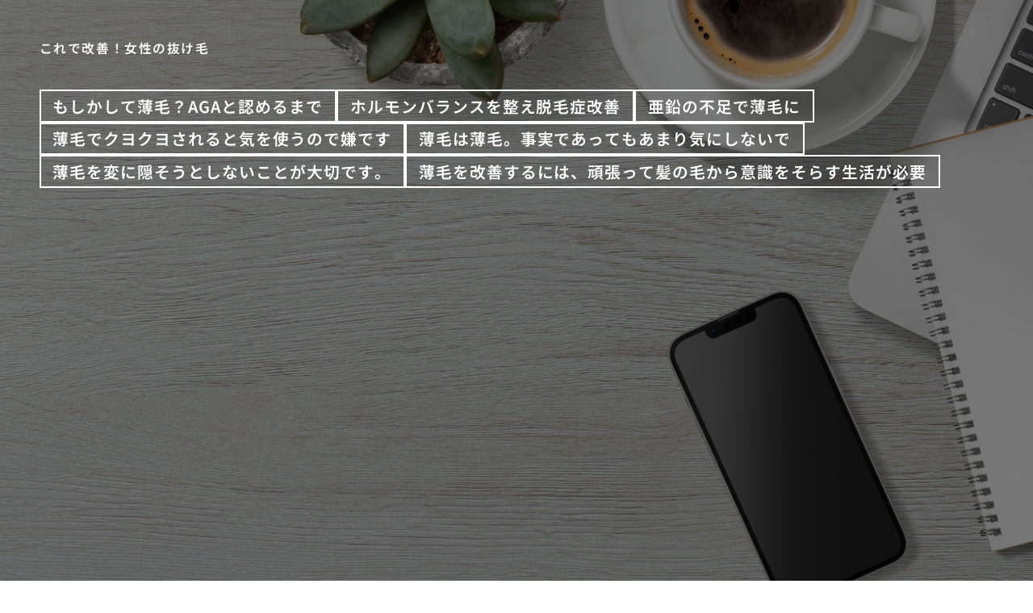

--- FILE ---
content_type: text/html; charset=UTF-8
request_url: http://ikumou.yokohama/k-usuge-3/
body_size: 13280
content:
<!doctype html>
<html lang="ja">
<head>
  <meta charset="utf-8">
  <meta name="viewport" content="width=device-width, initial-scale=1, viewport-fit=cover">
  <meta name="format-detection" content="telephone=no">
  <title>薄毛は薄毛。事実であってもあまり気にしないで | これで改善！女性の抜け毛</title>
      <meta name="description" content="宇都宮の薄毛の方とお見合いをしました。最初は、目が薄毛の部分にばかりいってしまい、気になってしまったのは事実です。 自分の兄弟は髪の毛フサフサで、親戚中にも薄毛の人があまりいなかったので、どうしても気になって仕方がありま...">
  <meta name='robots' content='max-image-preview:large' />
<link rel="alternate" title="oEmbed (JSON)" type="application/json+oembed" href="https://ikumou.yokohama/wp-json/oembed/1.0/embed?url=https%3A%2F%2Fikumou.yokohama%2Fk-usuge-3%2F" />
<link rel="alternate" title="oEmbed (XML)" type="text/xml+oembed" href="https://ikumou.yokohama/wp-json/oembed/1.0/embed?url=https%3A%2F%2Fikumou.yokohama%2Fk-usuge-3%2F&#038;format=xml" />
<style id='wp-img-auto-sizes-contain-inline-css' type='text/css'>
img:is([sizes=auto i],[sizes^="auto," i]){contain-intrinsic-size:3000px 1500px}
/*# sourceURL=wp-img-auto-sizes-contain-inline-css */
</style>
<style id='classic-theme-styles-inline-css' type='text/css'>
/*! This file is auto-generated */
.wp-block-button__link{color:#fff;background-color:#32373c;border-radius:9999px;box-shadow:none;text-decoration:none;padding:calc(.667em + 2px) calc(1.333em + 2px);font-size:1.125em}.wp-block-file__button{background:#32373c;color:#fff;text-decoration:none}
/*# sourceURL=/wp-includes/css/classic-themes.min.css */
</style>
<link rel='stylesheet' id='style-css' href='http://ikumou.yokohama/wp-content/themes/various-satellites/style.css?ver=1.0.5' type='text/css' media='all' />
<link rel='stylesheet' id='custom-css' href='http://ikumou.yokohama/wp-content/themes/various-satellites/skin/d/style.css?ver=1.0.5' type='text/css' media='all' />
<script type="text/javascript" src="http://ikumou.yokohama/wp-includes/js/jquery/jquery.min.js?ver=3.7.1" id="jquery-core-js"></script>
<script type="text/javascript" src="http://ikumou.yokohama/wp-includes/js/jquery/jquery-migrate.min.js?ver=3.4.1" id="jquery-migrate-js"></script>
<link rel="https://api.w.org/" href="https://ikumou.yokohama/wp-json/" /><link rel="alternate" title="JSON" type="application/json" href="https://ikumou.yokohama/wp-json/wp/v2/pages/31" /><link rel="canonical" href="https://ikumou.yokohama/k-usuge-3/" />
<script type="application/ld+json">{
    "@context": "https:\/\/schema.org",
    "@type": "Article",
    "mainEntityOfPage": {
        "@type": "WebPage",
        "@id": "https:\/\/ikumou.yokohama\/k-usuge-3\/"
    },
    "headline": "薄毛は薄毛。事実であってもあまり気にしないで | これで改善！女性の抜け毛",
    "description": "宇都宮の薄毛の方とお見合いをしました。最初は、目が薄毛の部分にばかりいってしまい、気になってしまったのは事実です。 自分の兄弟は髪の毛フサフサで、親戚中にも薄毛の人があまりいなかったので、どうしても気になって仕方がありま...",
    "datePublished": "2017-07-11T12:56:11+09:00",
    "dateModified": "2017-07-11T12:56:11+09:00",
    "image": "",
    "publisher": {
        "@type": "Organization",
        "name": "これで改善！女性の抜け毛",
        "url": "https:\/\/ikumou.yokohama"
    },
    "author": {
        "@type": "Person",
        "name": "yoshi"
    }
}</script><style id='global-styles-inline-css' type='text/css'>
:root{--wp--preset--aspect-ratio--square: 1;--wp--preset--aspect-ratio--4-3: 4/3;--wp--preset--aspect-ratio--3-4: 3/4;--wp--preset--aspect-ratio--3-2: 3/2;--wp--preset--aspect-ratio--2-3: 2/3;--wp--preset--aspect-ratio--16-9: 16/9;--wp--preset--aspect-ratio--9-16: 9/16;--wp--preset--color--black: #000000;--wp--preset--color--cyan-bluish-gray: #abb8c3;--wp--preset--color--white: #ffffff;--wp--preset--color--pale-pink: #f78da7;--wp--preset--color--vivid-red: #cf2e2e;--wp--preset--color--luminous-vivid-orange: #ff6900;--wp--preset--color--luminous-vivid-amber: #fcb900;--wp--preset--color--light-green-cyan: #7bdcb5;--wp--preset--color--vivid-green-cyan: #00d084;--wp--preset--color--pale-cyan-blue: #8ed1fc;--wp--preset--color--vivid-cyan-blue: #0693e3;--wp--preset--color--vivid-purple: #9b51e0;--wp--preset--gradient--vivid-cyan-blue-to-vivid-purple: linear-gradient(135deg,rgb(6,147,227) 0%,rgb(155,81,224) 100%);--wp--preset--gradient--light-green-cyan-to-vivid-green-cyan: linear-gradient(135deg,rgb(122,220,180) 0%,rgb(0,208,130) 100%);--wp--preset--gradient--luminous-vivid-amber-to-luminous-vivid-orange: linear-gradient(135deg,rgb(252,185,0) 0%,rgb(255,105,0) 100%);--wp--preset--gradient--luminous-vivid-orange-to-vivid-red: linear-gradient(135deg,rgb(255,105,0) 0%,rgb(207,46,46) 100%);--wp--preset--gradient--very-light-gray-to-cyan-bluish-gray: linear-gradient(135deg,rgb(238,238,238) 0%,rgb(169,184,195) 100%);--wp--preset--gradient--cool-to-warm-spectrum: linear-gradient(135deg,rgb(74,234,220) 0%,rgb(151,120,209) 20%,rgb(207,42,186) 40%,rgb(238,44,130) 60%,rgb(251,105,98) 80%,rgb(254,248,76) 100%);--wp--preset--gradient--blush-light-purple: linear-gradient(135deg,rgb(255,206,236) 0%,rgb(152,150,240) 100%);--wp--preset--gradient--blush-bordeaux: linear-gradient(135deg,rgb(254,205,165) 0%,rgb(254,45,45) 50%,rgb(107,0,62) 100%);--wp--preset--gradient--luminous-dusk: linear-gradient(135deg,rgb(255,203,112) 0%,rgb(199,81,192) 50%,rgb(65,88,208) 100%);--wp--preset--gradient--pale-ocean: linear-gradient(135deg,rgb(255,245,203) 0%,rgb(182,227,212) 50%,rgb(51,167,181) 100%);--wp--preset--gradient--electric-grass: linear-gradient(135deg,rgb(202,248,128) 0%,rgb(113,206,126) 100%);--wp--preset--gradient--midnight: linear-gradient(135deg,rgb(2,3,129) 0%,rgb(40,116,252) 100%);--wp--preset--font-size--small: 13px;--wp--preset--font-size--medium: 20px;--wp--preset--font-size--large: 36px;--wp--preset--font-size--x-large: 42px;--wp--preset--spacing--20: 0.44rem;--wp--preset--spacing--30: 0.67rem;--wp--preset--spacing--40: 1rem;--wp--preset--spacing--50: 1.5rem;--wp--preset--spacing--60: 2.25rem;--wp--preset--spacing--70: 3.38rem;--wp--preset--spacing--80: 5.06rem;--wp--preset--shadow--natural: 6px 6px 9px rgba(0, 0, 0, 0.2);--wp--preset--shadow--deep: 12px 12px 50px rgba(0, 0, 0, 0.4);--wp--preset--shadow--sharp: 6px 6px 0px rgba(0, 0, 0, 0.2);--wp--preset--shadow--outlined: 6px 6px 0px -3px rgb(255, 255, 255), 6px 6px rgb(0, 0, 0);--wp--preset--shadow--crisp: 6px 6px 0px rgb(0, 0, 0);}:where(.is-layout-flex){gap: 0.5em;}:where(.is-layout-grid){gap: 0.5em;}body .is-layout-flex{display: flex;}.is-layout-flex{flex-wrap: wrap;align-items: center;}.is-layout-flex > :is(*, div){margin: 0;}body .is-layout-grid{display: grid;}.is-layout-grid > :is(*, div){margin: 0;}:where(.wp-block-columns.is-layout-flex){gap: 2em;}:where(.wp-block-columns.is-layout-grid){gap: 2em;}:where(.wp-block-post-template.is-layout-flex){gap: 1.25em;}:where(.wp-block-post-template.is-layout-grid){gap: 1.25em;}.has-black-color{color: var(--wp--preset--color--black) !important;}.has-cyan-bluish-gray-color{color: var(--wp--preset--color--cyan-bluish-gray) !important;}.has-white-color{color: var(--wp--preset--color--white) !important;}.has-pale-pink-color{color: var(--wp--preset--color--pale-pink) !important;}.has-vivid-red-color{color: var(--wp--preset--color--vivid-red) !important;}.has-luminous-vivid-orange-color{color: var(--wp--preset--color--luminous-vivid-orange) !important;}.has-luminous-vivid-amber-color{color: var(--wp--preset--color--luminous-vivid-amber) !important;}.has-light-green-cyan-color{color: var(--wp--preset--color--light-green-cyan) !important;}.has-vivid-green-cyan-color{color: var(--wp--preset--color--vivid-green-cyan) !important;}.has-pale-cyan-blue-color{color: var(--wp--preset--color--pale-cyan-blue) !important;}.has-vivid-cyan-blue-color{color: var(--wp--preset--color--vivid-cyan-blue) !important;}.has-vivid-purple-color{color: var(--wp--preset--color--vivid-purple) !important;}.has-black-background-color{background-color: var(--wp--preset--color--black) !important;}.has-cyan-bluish-gray-background-color{background-color: var(--wp--preset--color--cyan-bluish-gray) !important;}.has-white-background-color{background-color: var(--wp--preset--color--white) !important;}.has-pale-pink-background-color{background-color: var(--wp--preset--color--pale-pink) !important;}.has-vivid-red-background-color{background-color: var(--wp--preset--color--vivid-red) !important;}.has-luminous-vivid-orange-background-color{background-color: var(--wp--preset--color--luminous-vivid-orange) !important;}.has-luminous-vivid-amber-background-color{background-color: var(--wp--preset--color--luminous-vivid-amber) !important;}.has-light-green-cyan-background-color{background-color: var(--wp--preset--color--light-green-cyan) !important;}.has-vivid-green-cyan-background-color{background-color: var(--wp--preset--color--vivid-green-cyan) !important;}.has-pale-cyan-blue-background-color{background-color: var(--wp--preset--color--pale-cyan-blue) !important;}.has-vivid-cyan-blue-background-color{background-color: var(--wp--preset--color--vivid-cyan-blue) !important;}.has-vivid-purple-background-color{background-color: var(--wp--preset--color--vivid-purple) !important;}.has-black-border-color{border-color: var(--wp--preset--color--black) !important;}.has-cyan-bluish-gray-border-color{border-color: var(--wp--preset--color--cyan-bluish-gray) !important;}.has-white-border-color{border-color: var(--wp--preset--color--white) !important;}.has-pale-pink-border-color{border-color: var(--wp--preset--color--pale-pink) !important;}.has-vivid-red-border-color{border-color: var(--wp--preset--color--vivid-red) !important;}.has-luminous-vivid-orange-border-color{border-color: var(--wp--preset--color--luminous-vivid-orange) !important;}.has-luminous-vivid-amber-border-color{border-color: var(--wp--preset--color--luminous-vivid-amber) !important;}.has-light-green-cyan-border-color{border-color: var(--wp--preset--color--light-green-cyan) !important;}.has-vivid-green-cyan-border-color{border-color: var(--wp--preset--color--vivid-green-cyan) !important;}.has-pale-cyan-blue-border-color{border-color: var(--wp--preset--color--pale-cyan-blue) !important;}.has-vivid-cyan-blue-border-color{border-color: var(--wp--preset--color--vivid-cyan-blue) !important;}.has-vivid-purple-border-color{border-color: var(--wp--preset--color--vivid-purple) !important;}.has-vivid-cyan-blue-to-vivid-purple-gradient-background{background: var(--wp--preset--gradient--vivid-cyan-blue-to-vivid-purple) !important;}.has-light-green-cyan-to-vivid-green-cyan-gradient-background{background: var(--wp--preset--gradient--light-green-cyan-to-vivid-green-cyan) !important;}.has-luminous-vivid-amber-to-luminous-vivid-orange-gradient-background{background: var(--wp--preset--gradient--luminous-vivid-amber-to-luminous-vivid-orange) !important;}.has-luminous-vivid-orange-to-vivid-red-gradient-background{background: var(--wp--preset--gradient--luminous-vivid-orange-to-vivid-red) !important;}.has-very-light-gray-to-cyan-bluish-gray-gradient-background{background: var(--wp--preset--gradient--very-light-gray-to-cyan-bluish-gray) !important;}.has-cool-to-warm-spectrum-gradient-background{background: var(--wp--preset--gradient--cool-to-warm-spectrum) !important;}.has-blush-light-purple-gradient-background{background: var(--wp--preset--gradient--blush-light-purple) !important;}.has-blush-bordeaux-gradient-background{background: var(--wp--preset--gradient--blush-bordeaux) !important;}.has-luminous-dusk-gradient-background{background: var(--wp--preset--gradient--luminous-dusk) !important;}.has-pale-ocean-gradient-background{background: var(--wp--preset--gradient--pale-ocean) !important;}.has-electric-grass-gradient-background{background: var(--wp--preset--gradient--electric-grass) !important;}.has-midnight-gradient-background{background: var(--wp--preset--gradient--midnight) !important;}.has-small-font-size{font-size: var(--wp--preset--font-size--small) !important;}.has-medium-font-size{font-size: var(--wp--preset--font-size--medium) !important;}.has-large-font-size{font-size: var(--wp--preset--font-size--large) !important;}.has-x-large-font-size{font-size: var(--wp--preset--font-size--x-large) !important;}
/*# sourceURL=global-styles-inline-css */
</style>
</head>
<body>
<div class="wrapper">
<div class="block1">
  <header class="header">
    <h1 class="header-h1">これで改善！女性の抜け毛</h1>      <button type="button" class="header-button" id="headerBtn"></button>
              <div class="header-menu" id="headerMenu">
          <button type="button" id="headerClose"></button>
          <nav class="menu-menu-1-container"><ul><li id="menu-item-52" class="menu-item menu-item-type-post_type menu-item-object-page menu-item-home menu-item-52"><a href="https://ikumou.yokohama/" title="						">もしかして薄毛？AGAと認めるまで</a></li>
<li id="menu-item-53" class="menu-item menu-item-type-post_type menu-item-object-page menu-item-53"><a href="https://ikumou.yokohama/k-horumon/" title="						">ホルモンバランスを整え脱毛症改善</a></li>
<li id="menu-item-54" class="menu-item menu-item-type-post_type menu-item-object-page menu-item-54"><a href="https://ikumou.yokohama/k-usuge-2/" title="						">亜鉛の不足で薄毛に</a></li>
<li id="menu-item-55" class="menu-item menu-item-type-post_type menu-item-object-page menu-item-55"><a href="https://ikumou.yokohama/k-kuyokuyo/" title="						">薄毛でクヨクヨされると気を使うので嫌です</a></li>
<li id="menu-item-56" class="menu-item menu-item-type-post_type menu-item-object-page current-menu-item page_item page-item-31 current_page_item menu-item-56"><a href="https://ikumou.yokohama/k-usuge-3/" aria-current="page" title="						">薄毛は薄毛。事実であってもあまり気にしないで</a></li>
<li id="menu-item-57" class="menu-item menu-item-type-post_type menu-item-object-page menu-item-57"><a href="https://ikumou.yokohama/k-usuge/" title="						">薄毛を変に隠そうとしないことが大切です。</a></li>
<li id="menu-item-58" class="menu-item menu-item-type-post_type menu-item-object-page menu-item-58"><a href="https://ikumou.yokohama/k-kaminoke/" title="						">薄毛を改善するには、頑張って髪の毛から意識をそらす生活が必要</a></li>
</ul></nav>        </div>
        </header>
  </div>

<div class="block2">
    <main class="main">
    <article class="post">
        <div class="post-meta">
        <time class="post-time">2017.07.11</time>
              </div>
    
    <div class="post-title">薄毛は薄毛。事実であってもあまり気にしないで</div>

    
    <div class="post-content">
      <p>				<a href="http://www.noa-aga.com/info.html" target="_blank" rel="noopener">宇都宮の薄毛の方と</a>お見合いをしました。最初は、目が薄毛の部分にばかりいってしまい、気になってしまったのは事実です。<br />
自分の兄弟は髪の毛フサフサで、親戚中にも薄毛の人があまりいなかったので、どうしても気になって仕方がありませんでした。<br />
ですが、比較的話が合ったので、薄毛のことはさておき、お会いすることは続けました。</p>
<p>薄毛は、変えることができない事実ですので、こちらは、気になるのも事実ですが、なるべくそこに集中しないで、会っている間は、会話や雰囲気を楽しみました。<br />
その方も薄毛は気にしているようでしたが、あまりそのようなそぶりも見せず、相性が合うか、会話やメールのやりとりを気を付けていたみたいです。<br />
私も次第に薄毛のことは気にならなくなっていったので、薄毛は慣れもあるかと思います。お笑いの芸人さんが薄毛のことを「売り」としていることもあるように、<br />
女性からすると薄毛も何度も見ているうちに、人にもよるかとは思いますが、慣れてきて親しみを感じます。なので、あまり薄毛を気にしない方がよいかと思いますし、逆に、笑わせるネタにしてもよいかもしれないです。</p>
<p>私も結局、そのお見合いの方と結婚をしましたが、今でも、薄毛の方がテレビに出ると、仲間意識があるみたいで、二人で見ながら笑っています。<br />
そして、あまり薄毛が気になる場合は、潔く、短く髪の毛を切ってしまったほうが、薄毛であることがわかりにくくなり良いかもしれないです。<br />
芸能人の方を好きになるのは、見た目もあるかもしれないですが、身近な人のことを女性はあまり薄毛で判断していないかもしれないと思います。		</p>
    </div>
  </article>  </main>

      <aside class="sidebar">
        <div class="recents">
    <h3 class="recents-title sidebar-title">投稿記事</h3>
    <div class="recents-item" id="recents">
              <a href="https://ikumou.yokohama/mzfag2/">
          <h4 class="recents-item-title">頭皮アートメイクにおける痛みと麻酔について</h4>
          <div class="recents-item-meta">
            <time>2026.01.20</time>
                          <small>抜け毛</small>
                      </div>
        </a>
              <a href="https://ikumou.yokohama/93vqu/">
          <h4 class="recents-item-title">頭皮アートメイクと他の薄毛対策との比較</h4>
          <div class="recents-item-meta">
            <time>2026.01.17</time>
                          <small>かつら</small>
                      </div>
        </a>
              <a href="https://ikumou.yokohama/qle40/">
          <h4 class="recents-item-title">頭頂部の薄毛はなぜ起きる？メカニズムを解説</h4>
          <div class="recents-item-meta">
            <time>2026.01.15</time>
                          <small>男性化粧品</small>
                      </div>
        </a>
              <a href="https://ikumou.yokohama/t69db/">
          <h4 class="recents-item-title">頭皮アートメイクのメリットとデメリット</h4>
          <div class="recents-item-meta">
            <time>2026.01.06</time>
                          <small>薄毛</small>
                      </div>
        </a>
              <a href="https://ikumou.yokohama/sn63b/">
          <h4 class="recents-item-title">頭頂部薄毛を改善するための生活習慣の見直し</h4>
          <div class="recents-item-meta">
            <time>2025.12.30</time>
                          <small>かつら</small>
                      </div>
        </a>
              <a href="https://ikumou.yokohama/24jrb/">
          <h4 class="recents-item-title">頭皮アートメイクの費用相場とクリニック選びのポイント</h4>
          <div class="recents-item-meta">
            <time>2025.12.20</time>
                          <small>男性化粧品</small>
                      </div>
        </a>
              <a href="https://ikumou.yokohama/i9w43/">
          <h4 class="recents-item-title">豆乳がもたらす髪の健やかさ</h4>
          <div class="recents-item-meta">
            <time>2025.12.20</time>
                          <small>AGA</small>
                      </div>
        </a>
              <a href="https://ikumou.yokohama/ca4oj/">
          <h4 class="recents-item-title">頭頂部薄毛のケアで知っておくべき頭皮マッサージとシャンプー術</h4>
          <div class="recents-item-meta">
            <time>2025.12.16</time>
                          <small>抜け毛</small>
                      </div>
        </a>
              <a href="https://ikumou.yokohama/gyq1p/">
          <h4 class="recents-item-title">頭頂部の薄毛は改善するのか</h4>
          <div class="recents-item-meta">
            <time>2025.11.30</time>
                          <small>円形脱毛症</small>
                      </div>
        </a>
              <a href="https://ikumou.yokohama/f26zp/">
          <h4 class="recents-item-title">頭皮アートメイクの失敗事例と回避策</h4>
          <div class="recents-item-meta">
            <time>2025.11.23</time>
                          <small>AGA</small>
                      </div>
        </a>
              <a href="https://ikumou.yokohama/q1use/">
          <h4 class="recents-item-title">頭皮アートメイクの施術後のケアと注意点</h4>
          <div class="recents-item-meta">
            <time>2025.11.19</time>
                          <small>AGA</small>
                      </div>
        </a>
              <a href="https://ikumou.yokohama/z0t7m/">
          <h4 class="recents-item-title">頭皮アートメイクの持続期間とリタッチの重要性</h4>
          <div class="recents-item-meta">
            <time>2025.11.14</time>
                          <small>円形脱毛症</small>
                      </div>
        </a>
              <a href="https://ikumou.yokohama/zre3r/">
          <h4 class="recents-item-title">AGAではないと診断された薄毛の事例</h4>
          <div class="recents-item-meta">
            <time>2025.10.28</time>
                          <small>薄毛</small>
                      </div>
        </a>
              <a href="https://ikumou.yokohama/yzfue4/">
          <h4 class="recents-item-title">AGAじゃなかった！薄毛が改善した私の体験談</h4>
          <div class="recents-item-meta">
            <time>2025.10.25</time>
                          <small>薄毛</small>
                      </div>
        </a>
              <a href="https://ikumou.yokohama/uv83v/">
          <h4 class="recents-item-title">オンラインAGA診療が変える薄毛治療の常識</h4>
          <div class="recents-item-meta">
            <time>2025.10.17</time>
                          <small>AGA</small>
                      </div>
        </a>
              <a href="https://ikumou.yokohama/ksnn8/">
          <h4 class="recents-item-title">薄毛と飲酒の知られざる関係性</h4>
          <div class="recents-item-meta">
            <time>2025.10.17</time>
                          <small>薄毛</small>
                      </div>
        </a>
              <a href="https://ikumou.yokohama/lgrm8/">
          <h4 class="recents-item-title">AGAと間違えやすい薄毛の種類</h4>
          <div class="recents-item-meta">
            <time>2025.10.16</time>
                          <small>薄毛</small>
                      </div>
        </a>
              <a href="https://ikumou.yokohama/d90gu/">
          <h4 class="recents-item-title">飲酒と薄毛の関連性メカニズム</h4>
          <div class="recents-item-meta">
            <time>2025.10.12</time>
                          <small>薄毛</small>
                      </div>
        </a>
              <a href="https://ikumou.yokohama/y8np4/">
          <h4 class="recents-item-title">薄毛の悩み、AGAと決めつけず専門家へ</h4>
          <div class="recents-item-meta">
            <time>2025.10.03</time>
                          <small>薄毛</small>
                      </div>
        </a>
              <a href="https://ikumou.yokohama/vhjiiy5/">
          <h4 class="recents-item-title">顎関節症どこへ行けばいい</h4>
          <div class="recents-item-meta">
            <time>2025.09.30</time>
                          <small>未分類</small>
                      </div>
        </a>
              <a href="https://ikumou.yokohama/zrp46/">
          <h4 class="recents-item-title">AGAだと思い込んでいた私の薄毛克服</h4>
          <div class="recents-item-meta">
            <time>2025.09.24</time>
                          <small>生活</small>
                      </div>
        </a>
              <a href="https://ikumou.yokohama/b80ca/">
          <h4 class="recents-item-title">AGA治療の保険適用、いつか来るのか？現状と課題</h4>
          <div class="recents-item-meta">
            <time>2025.09.19</time>
                          <small>AGA</small>
                      </div>
        </a>
              <a href="https://ikumou.yokohama/m9h7x/">
          <h4 class="recents-item-title">AGAではなかった時の心の変化</h4>
          <div class="recents-item-meta">
            <time>2025.08.25</time>
                          <small>生活</small>
                      </div>
        </a>
              <a href="https://ikumou.yokohama/t9jz7/">
          <h4 class="recents-item-title">私のAGA治療体験記</h4>
          <div class="recents-item-meta">
            <time>2025.08.24</time>
                          <small>生活</small>
                      </div>
        </a>
              <a href="https://ikumou.yokohama/h1tob/">
          <h4 class="recents-item-title">薄毛の原因を正しく見極める重要性</h4>
          <div class="recents-item-meta">
            <time>2025.08.15</time>
                          <small>薄毛</small>
                      </div>
        </a>
              <a href="https://ikumou.yokohama/04y76/">
          <h4 class="recents-item-title">AGA治療を成功に導く心構え</h4>
          <div class="recents-item-meta">
            <time>2025.07.30</time>
                          <small>AGA</small>
                      </div>
        </a>
              <a href="https://ikumou.yokohama/t-ccl/">
          <h4 class="recents-item-title">女性の薄毛は皮膚科へ！相談しやすい環境とは</h4>
          <div class="recents-item-meta">
            <time>2025.05.18</time>
                          <small>薄毛</small>
                      </div>
        </a>
              <a href="https://ikumou.yokohama/sfbev/">
          <h4 class="recents-item-title">薄毛対策の基本！今日から始めるべき生活習慣</h4>
          <div class="recents-item-meta">
            <time>2025.05.02</time>
                          <small>AGA</small>
                      </div>
        </a>
              <a href="https://ikumou.yokohama/ymrjj/">
          <h4 class="recents-item-title">女性も注意！後頭部はげの原因とケア方法</h4>
          <div class="recents-item-meta">
            <time>2025.04.20</time>
                          <small>かつら</small>
                      </div>
        </a>
              <a href="https://ikumou.yokohama/f-gms/">
          <h4 class="recents-item-title">抜け毛の毛根をチェック！健康状態がわかる見方</h4>
          <div class="recents-item-meta">
            <time>2025.04.19</time>
                          <small>AGA</small>
                      </div>
        </a>
              <a href="https://ikumou.yokohama/kqk-c/">
          <h4 class="recents-item-title">筋トレ後のヘアケア！汗と皮脂が薄毛を招く？</h4>
          <div class="recents-item-meta">
            <time>2025.02.20</time>
                          <small>AGA</small>
                      </div>
        </a>
              <a href="https://ikumou.yokohama/c-sps/">
          <h4 class="recents-item-title">AGA遺伝子検査の流れと費用！どこで受けられる？</h4>
          <div class="recents-item-meta">
            <time>2024.12.29</time>
                          <small>AGA</small>
                      </div>
        </a>
              <a href="https://ikumou.yokohama/c-sfp/">
          <h4 class="recents-item-title">女性の加齢と薄毛！ホルモンバランスの変化と対策</h4>
          <div class="recents-item-meta">
            <time>2024.12.26</time>
                          <small>かつら</small>
                      </div>
        </a>
              <a href="https://ikumou.yokohama/qw-cd/">
          <h4 class="recents-item-title">加齢に負けない頭皮ケア！薄毛予防のためのマッサージ法</h4>
          <div class="recents-item-meta">
            <time>2024.12.14</time>
                          <small>薄毛</small>
                      </div>
        </a>
              <a href="https://ikumou.yokohama/e-xdk/">
          <h4 class="recents-item-title">紫外線と薄毛対策！頭皮を守るためのUVケアの重要性</h4>
          <div class="recents-item-meta">
            <time>2024.11.03</time>
                          <small>抜け毛</small>
                      </div>
        </a>
              <a href="https://ikumou.yokohama/xzd-d/">
          <h4 class="recents-item-title">緑黄色野菜で頭皮ケア！髪の毛にいい食べ物の効果</h4>
          <div class="recents-item-meta">
            <time>2024.10.13</time>
                          <small>AGA</small>
                      </div>
        </a>
              <a href="https://ikumou.yokohama/rf-uc/">
          <h4 class="recents-item-title">頭皮環境を整える！薄毛対策のための正しいシャンプー法</h4>
          <div class="recents-item-meta">
            <time>2024.09.22</time>
                          <small>AGA</small>
                      </div>
        </a>
              <a href="https://ikumou.yokohama/kqiz/">
          <h4 class="recents-item-title">睡眠不足は抜け毛の大敵！質の高い睡眠で髪を守る</h4>
          <div class="recents-item-meta">
            <time>2024.09.02</time>
                          <small>抜け毛</small>
                      </div>
        </a>
              <a href="https://ikumou.yokohama/vuc-f/">
          <h4 class="recents-item-title">抜け毛チェックの頻度！どのくらいの間隔が適切か</h4>
          <div class="recents-item-meta">
            <time>2024.08.01</time>
                          <small>かつら</small>
                      </div>
        </a>
              <a href="https://ikumou.yokohama/tvbf/">
          <h4 class="recents-item-title">薄毛予防の第一歩！今日から始める生活習慣改善</h4>
          <div class="recents-item-meta">
            <time>2024.06.27</time>
                          <small>抜け毛</small>
                      </div>
        </a>
              <a href="https://ikumou.yokohama/wph-z/">
          <h4 class="recents-item-title">亜鉛と髪の毛！美髪を育む必須ミネラルの力</h4>
          <div class="recents-item-meta">
            <time>2024.05.23</time>
                          <small>AGA</small>
                      </div>
        </a>
              <a href="https://ikumou.yokohama/yyn-p/">
          <h4 class="recents-item-title">子供の髪の毛と亜鉛！成長期に必要な栄養素</h4>
          <div class="recents-item-meta">
            <time>2024.05.15</time>
                          <small>薄毛</small>
                      </div>
        </a>
              <a href="https://ikumou.yokohama/jp-yq/">
          <h4 class="recents-item-title">後頭部はげは治る？皮膚科での治療法と効果</h4>
          <div class="recents-item-meta">
            <time>2024.05.14</time>
                          <small>AGA</small>
                      </div>
        </a>
              <a href="https://ikumou.yokohama/kqk-g/">
          <h4 class="recents-item-title">運動習慣が抜け毛予防に！血行促進とストレス解消</h4>
          <div class="recents-item-meta">
            <time>2024.04.30</time>
                          <small>抜け毛</small>
                      </div>
        </a>
              <a href="https://ikumou.yokohama/prve/">
          <h4 class="recents-item-title">女性の薄毛予防！ホルモンバランスとライフスタイル</h4>
          <div class="recents-item-meta">
            <time>2024.04.20</time>
                          <small>抜け毛</small>
                      </div>
        </a>
              <a href="https://ikumou.yokohama/blw-z/">
          <h4 class="recents-item-title">抜け毛予防の鍵！バランスの取れた食事と栄養素</h4>
          <div class="recents-item-meta">
            <time>2024.03.17</time>
                          <small>抜け毛</small>
                      </div>
        </a>
              <a href="https://ikumou.yokohama/z-rkl/">
          <h4 class="recents-item-title">加齢による薄毛対策！食事で摂りたい栄養素と食品</h4>
          <div class="recents-item-meta">
            <time>2024.01.23</time>
                          <small>AGA</small>
                      </div>
        </a>
              <a href="https://ikumou.yokohama/iy-pj/">
          <h4 class="recents-item-title">私の毛髪ホルモン検査体験記！キット利用の一部始終</h4>
          <div class="recents-item-meta">
            <time>2024.01.16</time>
                          <small>AGA</small>
                      </div>
        </a>
              <a href="https://ikumou.yokohama/r-com/">
          <h4 class="recents-item-title">分け目の悩み解消へ！前向きになるための心のケア</h4>
          <div class="recents-item-meta">
            <time>2024.01.09</time>
                          <small>抜け毛</small>
                      </div>
        </a>
              <a href="https://ikumou.yokohama/ih-or/">
          <h4 class="recents-item-title">食事と運動で改善！肥満と薄毛に立ち向かう方法</h4>
          <div class="recents-item-meta">
            <time>2023.12.19</time>
                          <small>AGA</small>
                      </div>
        </a>
              <a href="https://ikumou.yokohama/gscq/">
          <h4 class="recents-item-title">運動で薄毛予防！血行促進とストレス解消のダブル効果</h4>
          <div class="recents-item-meta">
            <time>2023.11.04</time>
                          <small>AGA</small>
                      </div>
        </a>
              <a href="https://ikumou.yokohama/dazhz/">
          <h4 class="recents-item-title">ミノキシジルの効果を高める！併用したい薄毛対策</h4>
          <div class="recents-item-meta">
            <time>2023.10.31</time>
                          <small>円形脱毛症</small>
                      </div>
        </a>
              <a href="https://ikumou.yokohama/hxi-k/">
          <h4 class="recents-item-title">亜鉛不足が抜け毛を招く？髪に必要なミネラルの力</h4>
          <div class="recents-item-meta">
            <time>2023.10.29</time>
                          <small>AGA</small>
                      </div>
        </a>
              <a href="https://ikumou.yokohama/gb-xgn/">
          <h4 class="recents-item-title">ストレスは薄毛の大敵！心と髪の健康を守る予防法</h4>
          <div class="recents-item-meta">
            <time>2023.10.26</time>
                          <small>円形脱毛症</small>
                      </div>
        </a>
              <a href="https://ikumou.yokohama/yod-p/">
          <h4 class="recents-item-title">後頭部はげと円形脱毛症！見分け方と対処法の違い</h4>
          <div class="recents-item-meta">
            <time>2023.10.17</time>
                          <small>円形脱毛症</small>
                      </div>
        </a>
              <a href="https://ikumou.yokohama/vbgc/">
          <h4 class="recents-item-title">紫外線は髪の大敵！抜け毛予防のためのUV対策</h4>
          <div class="recents-item-meta">
            <time>2023.10.02</time>
                          <small>AGA</small>
                      </div>
        </a>
              <a href="https://ikumou.yokohama/wd-bk/">
          <h4 class="recents-item-title">女性の薄毛対策！ホルモンバランスとライフスタイルの重要性</h4>
          <div class="recents-item-meta">
            <time>2023.09.29</time>
                          <small>かつら</small>
                      </div>
        </a>
              <a href="https://ikumou.yokohama/ruyw/">
          <h4 class="recents-item-title">食事が鍵！薄毛対策に効果的な栄養素と食べ物</h4>
          <div class="recents-item-meta">
            <time>2023.09.18</time>
                          <small>AGA</small>
                      </div>
        </a>
              <a href="https://ikumou.yokohama/wrubv/">
          <h4 class="recents-item-title">抜け毛予防に役立つ栄養満点レシピ！簡単おすすめ料理</h4>
          <div class="recents-item-meta">
            <time>2023.07.18</time>
                          <small>AGA</small>
                      </div>
        </a>
              <a href="https://ikumou.yokohama/ezdpz/">
          <h4 class="recents-item-title">筋トレではげるは嘘？真実と噂を徹底解明！</h4>
          <div class="recents-item-meta">
            <time>2023.07.08</time>
                          <small>AGA</small>
                      </div>
        </a>
              <a href="https://ikumou.yokohama/b-xmb/">
          <h4 class="recents-item-title">筋トレとストレス！薄毛に繋がる意外な落とし穴</h4>
          <div class="recents-item-meta">
            <time>2023.07.08</time>
                          <small>かつら</small>
                      </div>
        </a>
              <a href="https://ikumou.yokohama/xnpdx/">
          <h4 class="recents-item-title">ヘナは薄毛に効果あり？噂の真相と正しい知識</h4>
          <div class="recents-item-meta">
            <time>2023.05.02</time>
                          <small>AGA</small>
                      </div>
        </a>
              <a href="https://ikumou.yokohama/macne/">
          <h4 class="recents-item-title">亜鉛の過剰摂取は逆効果？髪の毛への影響と注意点</h4>
          <div class="recents-item-meta">
            <time>2023.03.11</time>
                          <small>薄毛</small>
                      </div>
        </a>
              <a href="https://ikumou.yokohama/wk-wn/">
          <h4 class="recents-item-title">AGA遺伝子検査とは？薄毛リスクを事前に知る</h4>
          <div class="recents-item-meta">
            <time>2023.03.08</time>
                          <small>AGA</small>
                      </div>
        </a>
              <a href="https://ikumou.yokohama/rrprr/">
          <h4 class="recents-item-title">髪の毛と脂肪細胞！その意外な関係性を科学する</h4>
          <div class="recents-item-meta">
            <time>2023.01.02</time>
                          <small>AGA</small>
                      </div>
        </a>
              <a href="https://ikumou.yokohama/t-ofi/">
          <h4 class="recents-item-title">髪育注射の種類と特徴！自分に合う治療法の選び方</h4>
          <div class="recents-item-meta">
            <time>2022.12.11</time>
                          <small>円形脱毛症</small>
                      </div>
        </a>
              <a href="https://ikumou.yokohama/is-ti/">
          <h4 class="recents-item-title">亜鉛不足が髪の毛に与える影響！抜け毛や薄毛との関係</h4>
          <div class="recents-item-meta">
            <time>2022.11.20</time>
                          <small>円形脱毛症</small>
                      </div>
        </a>
              <a href="https://ikumou.yokohama/juo-n/">
          <h4 class="recents-item-title">まだ諦めない！加齢による薄毛と向き合う心のケア</h4>
          <div class="recents-item-meta">
            <time>2022.11.04</time>
                          <small>薄毛</small>
                      </div>
        </a>
              <a href="https://ikumou.yokohama/sjey/">
          <h4 class="recents-item-title">食生活で薄毛予防！髪に嬉しい栄養素と食べ物</h4>
          <div class="recents-item-meta">
            <time>2022.10.18</time>
                          <small>AGA</small>
                      </div>
        </a>
              <a href="https://ikumou.yokohama/vtqvq/">
          <h4 class="recents-item-title">抜け毛が増えた？今日からできるセルフチェック法</h4>
          <div class="recents-item-meta">
            <time>2022.09.07</time>
                          <small>AGA</small>
                      </div>
        </a>
              <a href="https://ikumou.yokohama/j-syg/">
          <h4 class="recents-item-title">禁煙で薄毛予防！タバコが髪に与える悪影響とは</h4>
          <div class="recents-item-meta">
            <time>2022.08.04</time>
                          <small>AGA</small>
                      </div>
        </a>
              <a href="https://ikumou.yokohama/vgn-s/">
          <h4 class="recents-item-title">枕元の抜け毛！本数と質でわかる健康チェック</h4>
          <div class="recents-item-meta">
            <time>2022.07.24</time>
                          <small>抜け毛</small>
                      </div>
        </a>
              <a href="https://ikumou.yokohama/dpsk/">
          <h4 class="recents-item-title">ミノキシジルの初期脱毛！効果の兆候？乗り越え方</h4>
          <div class="recents-item-meta">
            <time>2022.07.12</time>
                          <small>薄毛</small>
                      </div>
        </a>
              <a href="https://ikumou.yokohama/ssl-m/">
          <h4 class="recents-item-title">ミノキシジルの効果がない？考えられる理由と対処法</h4>
          <div class="recents-item-meta">
            <time>2022.06.22</time>
                          <small>薄毛</small>
                      </div>
        </a>
              <a href="https://ikumou.yokohama/y-gyf/">
          <h4 class="recents-item-title">シャンプー時の抜け毛！どこまでが正常？チェック法</h4>
          <div class="recents-item-meta">
            <time>2022.06.19</time>
                          <small>AGA</small>
                      </div>
        </a>
              <a href="https://ikumou.yokohama/zt-iq/">
          <h4 class="recents-item-title">女性にも効果あり？髪育注射と女性の薄毛治療</h4>
          <div class="recents-item-meta">
            <time>2022.06.10</time>
                          <small>AGA</small>
                      </div>
        </a>
              <a href="https://ikumou.yokohama/swe-y/">
          <h4 class="recents-item-title">紫外線対策で薄毛予防！頭皮と髪を守るUVケア</h4>
          <div class="recents-item-meta">
            <time>2022.05.27</time>
                          <small>AGA</small>
                      </div>
        </a>
              <a href="https://ikumou.yokohama/hxrq/">
          <h4 class="recents-item-title">頭皮マッサージで抜け毛予防！正しいやり方と効果</h4>
          <div class="recents-item-meta">
            <time>2022.05.21</time>
                          <small>AGA</small>
                      </div>
        </a>
              <a href="https://ikumou.yokohama/zvnx/">
          <h4 class="recents-item-title">筋トレと男性ホルモン！薄毛との関係を科学的に考察</h4>
          <div class="recents-item-meta">
            <time>2022.05.17</time>
                          <small>かつら</small>
                      </div>
        </a>
              <a href="https://ikumou.yokohama/z-hgw/">
          <h4 class="recents-item-title">AGA治療は皮膚科で！費用と保険適用の真実</h4>
          <div class="recents-item-meta">
            <time>2022.04.25</time>
                          <small>かつら</small>
                      </div>
        </a>
              <a href="https://ikumou.yokohama/nsul/">
          <h4 class="recents-item-title">筋トレ愛好家の薄毛対策！バランスの取れたアプローチ</h4>
          <div class="recents-item-meta">
            <time>2022.04.24</time>
                          <small>抜け毛</small>
                      </div>
        </a>
              <a href="https://ikumou.yokohama/of-le/">
          <h4 class="recents-item-title">髪育注射の治療の流れとダウンタイム！気になる疑問を解消</h4>
          <div class="recents-item-meta">
            <time>2022.04.14</time>
                          <small>薄毛</small>
                      </div>
        </a>
              <a href="https://ikumou.yokohama/hz-iu/">
          <h4 class="recents-item-title">AGA遺伝子検査結果の活かし方！薄毛対策への応用</h4>
          <div class="recents-item-meta">
            <time>2022.03.30</time>
                          <small>抜け毛</small>
                      </div>
        </a>
              <a href="https://ikumou.yokohama/mibt/">
          <h4 class="recents-item-title">後頭部はげのセルフケア！自宅でできる予防と対策</h4>
          <div class="recents-item-meta">
            <time>2022.03.28</time>
                          <small>AGA</small>
                      </div>
        </a>
              <a href="https://ikumou.yokohama/xsrtf/">
          <h4 class="recents-item-title">写真で抜け毛チェック！変化を記録する客観的方法</h4>
          <div class="recents-item-meta">
            <time>2022.03.20</time>
                          <small>AGA</small>
                      </div>
        </a>
              <a href="https://ikumou.yokohama/j-dho/">
          <h4 class="recents-item-title">ヘナでかぶれた！薄毛の人が知るべきアレルギーと対処法</h4>
          <div class="recents-item-meta">
            <time>2022.02.19</time>
                          <small>かつら</small>
                      </div>
        </a>
              <a href="https://ikumou.yokohama/i-tqc/">
          <h4 class="recents-item-title">プロペシアとジェネリック！効果や価格の違いは？</h4>
          <div class="recents-item-meta">
            <time>2022.02.06</time>
                          <small>かつら</small>
                      </div>
        </a>
              <a href="https://ikumou.yokohama/jpo-y/">
          <h4 class="recents-item-title">女性で髪の毛抜ける！主な原因と今日からできること</h4>
          <div class="recents-item-meta">
            <time>2022.01.28</time>
                          <small>抜け毛</small>
                      </div>
        </a>
              <a href="https://ikumou.yokohama/bfrr/">
          <h4 class="recents-item-title">遺伝と後頭部はげ！親が薄毛だと自分もなるのか</h4>
          <div class="recents-item-meta">
            <time>2021.12.30</time>
                          <small>AGA</small>
                      </div>
        </a>
              <a href="https://ikumou.yokohama/fcf-s/">
          <h4 class="recents-item-title">正しいシャンプーで薄毛予防！頭皮ケアの基本</h4>
          <div class="recents-item-meta">
            <time>2021.12.04</time>
                          <small>AGA</small>
                      </div>
        </a>
              <a href="https://ikumou.yokohama/xuq-v/">
          <h4 class="recents-item-title">賢い選択！毛髪ホルモン測定キット選び方ガイド</h4>
          <div class="recents-item-meta">
            <time>2021.11.18</time>
                          <small>かつら</small>
                      </div>
        </a>
              <a href="https://ikumou.yokohama/yccnx/">
          <h4 class="recents-item-title">AGA遺伝子検査とカウンセリング！結果をどう活かすか</h4>
          <div class="recents-item-meta">
            <time>2021.10.23</time>
                          <small>抜け毛</small>
                      </div>
        </a>
              <a href="https://ikumou.yokohama/e-byd/">
          <h4 class="recents-item-title">AGA遺伝子検査はいつ受けるべき？最適なタイミングとは</h4>
          <div class="recents-item-meta">
            <time>2021.08.09</time>
                          <small>円形脱毛症</small>
                      </div>
        </a>
              <a href="https://ikumou.yokohama/jtkut/">
          <h4 class="recents-item-title">肥満と薄毛！ある中年男性の改善への道のり事例</h4>
          <div class="recents-item-meta">
            <time>2021.07.20</time>
                          <small>円形脱毛症</small>
                      </div>
        </a>
              <a href="https://ikumou.yokohama/w-qjl/">
          <h4 class="recents-item-title">ストレスと薄毛の関係！心身の健康が導く薄毛対策</h4>
          <div class="recents-item-meta">
            <time>2021.07.20</time>
                          <small>AGA</small>
                      </div>
        </a>
              <a href="https://ikumou.yokohama/e-hmu/">
          <h4 class="recents-item-title">ヘナと頭皮ケア！薄毛予防に繋がる使い方とは</h4>
          <div class="recents-item-meta">
            <time>2021.06.07</time>
                          <small>AGA</small>
                      </div>
        </a>
              <a href="https://ikumou.yokohama/ydm-w/">
          <h4 class="recents-item-title">亜鉛で頭皮環境を整える！フケやかゆみ、抜け毛対策</h4>
          <div class="recents-item-meta">
            <time>2021.05.02</time>
                          <small>AGA</small>
                      </div>
        </a>
              <a href="https://ikumou.yokohama/xsq-j/">
          <h4 class="recents-item-title">毛髪ホルモン測定キットを使ってみた私のリアルな声</h4>
          <div class="recents-item-meta">
            <time>2021.04.17</time>
                          <small>抜け毛</small>
                      </div>
        </a>
              <a href="https://ikumou.yokohama/tjt-z/">
          <h4 class="recents-item-title">ビタミンパワーで美髪へ！髪の毛にいい食べ物と効果</h4>
          <div class="recents-item-meta">
            <time>2021.03.17</time>
                          <small>AGA</small>
                      </div>
        </a>
              <a href="https://ikumou.yokohama/gb-hd/">
          <h4 class="recents-item-title">ストレスで髪の毛抜ける！そのメカニズムと対策法</h4>
          <div class="recents-item-meta">
            <time>2021.03.02</time>
                          <small>AGA</small>
                      </div>
        </a>
              <a href="https://ikumou.yokohama/a-uxe/">
          <h4 class="recents-item-title">皮膚科医に聞くAGA！治療の実際と患者の声</h4>
          <div class="recents-item-meta">
            <time>2021.02.04</time>
                          <small>かつら</small>
                      </div>
        </a>
              <a href="https://ikumou.yokohama/o-rvm/">
          <h4 class="recents-item-title">ミノキシジル外用薬の効果！いつから実感できる？</h4>
          <div class="recents-item-meta">
            <time>2021.02.01</time>
                          <small>AGA</small>
                      </div>
        </a>
              <a href="https://ikumou.yokohama/w-lnl/">
          <h4 class="recents-item-title">遺伝子検査でAGA治療薬の効果を予測？その精度と限界</h4>
          <div class="recents-item-meta">
            <time>2021.01.28</time>
                          <small>円形脱毛症</small>
                      </div>
        </a>
              <a href="https://ikumou.yokohama/g-mki/">
          <h4 class="recents-item-title">加齢と薄毛！避けられない変化と向き合う方法</h4>
          <div class="recents-item-meta">
            <time>2021.01.20</time>
                          <small>薄毛</small>
                      </div>
        </a>
              <a href="https://ikumou.yokohama/lwh-j/">
          <h4 class="recents-item-title">筋トレで抜け毛が増えた？考えられる原因と対処法</h4>
          <div class="recents-item-meta">
            <time>2020.12.25</time>
                          <small>薄毛</small>
                      </div>
        </a>
              <a href="https://ikumou.yokohama/grhfu/">
          <h4 class="recents-item-title">喫煙と抜け毛の危険な関係！禁煙がもたらす髪への効果</h4>
          <div class="recents-item-meta">
            <time>2020.11.17</time>
                          <small>円形脱毛症</small>
                      </div>
        </a>
              <a href="https://ikumou.yokohama/qap-x/">
          <h4 class="recents-item-title">自宅で手軽な健康チェック！毛髪ホルモン測定キットの全貌</h4>
          <div class="recents-item-meta">
            <time>2020.08.28</time>
                          <small>かつら</small>
                      </div>
        </a>
              <a href="https://ikumou.yokohama/zthu/">
          <h4 class="recents-item-title">ヘナのトリートメント効果！薄毛の髪にハリとコシを与える？</h4>
          <div class="recents-item-meta">
            <time>2020.07.31</time>
                          <small>かつら</small>
                      </div>
        </a>
              <a href="https://ikumou.yokohama/q-nhb/">
          <h4 class="recents-item-title">ミノキシジルとフィナステリド！効果の違いと併用療法</h4>
          <div class="recents-item-meta">
            <time>2020.07.30</time>
                          <small>薄毛</small>
                      </div>
        </a>
              <a href="https://ikumou.yokohama/o-ncw/">
          <h4 class="recents-item-title">産後に髪の毛抜ける！原因といつまで続くかの目安</h4>
          <div class="recents-item-meta">
            <time>2020.07.25</time>
                          <small>AGA</small>
                      </div>
        </a>
              <a href="https://ikumou.yokohama/rj-ge/">
          <h4 class="recents-item-title">タンパク質は髪の素！髪の毛にいい食べ物リスト</h4>
          <div class="recents-item-meta">
            <time>2020.07.11</time>
                          <small>薄毛</small>
                      </div>
        </a>
              <a href="https://ikumou.yokohama/ddb-p/">
          <h4 class="recents-item-title">女性の髪の毛と亜鉛の関係！ホルモンバランスにも影響？</h4>
          <div class="recents-item-meta">
            <time>2020.07.09</time>
                          <small>AGA</small>
                      </div>
        </a>
              <a href="https://ikumou.yokohama/eodr/">
          <h4 class="recents-item-title">プロペシアとは？AGA治療の基本となる内服薬</h4>
          <div class="recents-item-meta">
            <time>2020.06.14</time>
                          <small>AGA</small>
                      </div>
        </a>
              <a href="https://ikumou.yokohama/pwqav/">
          <h4 class="recents-item-title">プロテインと薄毛の関係！筋トレ時の栄養摂取の注意点</h4>
          <div class="recents-item-meta">
            <time>2020.06.09</time>
                          <small>円形脱毛症</small>
                      </div>
        </a>
              <a href="https://ikumou.yokohama/d-yhn/">
          <h4 class="recents-item-title">アナボリックステロイドと薄毛！筋トレの危険な副作用</h4>
          <div class="recents-item-meta">
            <time>2020.05.10</time>
                          <small>かつら</small>
                      </div>
        </a>
              <a href="https://ikumou.yokohama/cslru/">
          <h4 class="recents-item-title">ナッツ類で美髪ケア！髪の毛にいい食べ物の栄養価</h4>
          <div class="recents-item-meta">
            <time>2020.04.11</time>
                          <small>円形脱毛症</small>
                      </div>
        </a>
              <a href="https://ikumou.yokohama/pgg-x/">
          <h4 class="recents-item-title">プロペシアの効果！いつから実感？どのくらい続く？</h4>
          <div class="recents-item-meta">
            <time>2020.02.27</time>
                          <small>AGA</small>
                      </div>
        </a>
              <a href="https://ikumou.yokohama/h-lvm/">
          <h4 class="recents-item-title">抜け毛対策の食事術！髪に良い食べ物・悪い食べ物</h4>
          <div class="recents-item-meta">
            <time>2020.01.31</time>
                          <small>薄毛</small>
                      </div>
        </a>
              <a href="https://ikumou.yokohama/kevzy/">
          <h4 class="recents-item-title">睡眠と薄毛予防！質の高い眠りが髪を育てる理由</h4>
          <div class="recents-item-meta">
            <time>2019.12.29</time>
                          <small>円形脱毛症</small>
                      </div>
        </a>
              <a href="https://ikumou.yokohama/wagwd/">
          <h4 class="recents-item-title">髪育注射と併用したい！効果を高めるセルフケア術</h4>
          <div class="recents-item-meta">
            <time>2019.09.12</time>
                          <small>薄毛</small>
                      </div>
        </a>
              <a href="https://ikumou.yokohama/poflg/">
          <h4 class="recents-item-title">専門医に聞く！毛髪ホルモン測定の意義と限界点とは</h4>
          <div class="recents-item-meta">
            <time>2019.09.11</time>
                          <small>AGA</small>
                      </div>
        </a>
              <a href="https://ikumou.yokohama/ewc-y/">
          <h4 class="recents-item-title">ホルモンバランスと美肌の関係！毛髪測定で分かること</h4>
          <div class="recents-item-meta">
            <time>2019.09.06</time>
                          <small>円形脱毛症</small>
                      </div>
        </a>
              <a href="https://ikumou.yokohama/svqx/">
          <h4 class="recents-item-title">皮膚科で始める薄毛対策！初診の不安を解消</h4>
          <div class="recents-item-meta">
            <time>2019.07.05</time>
                          <small>円形脱毛症</small>
                      </div>
        </a>
              <a href="https://ikumou.yokohama/bw-ke/">
          <h4 class="recents-item-title">皮膚科での薄毛治療！その具体的な方法を解説</h4>
          <div class="recents-item-meta">
            <time>2019.03.18</time>
                          <small>抜け毛</small>
                      </div>
        </a>
              <a href="https://ikumou.yokohama/ka-jv/">
          <h4 class="recents-item-title">ミノキシジル内服薬（ミノタブ）の効果とリスク！医師の診断が不可欠</h4>
          <div class="recents-item-meta">
            <time>2019.01.18</time>
                          <small>AGA</small>
                      </div>
        </a>
              <a href="https://ikumou.yokohama/n-ldd/">
          <h4 class="recents-item-title">加齢による薄毛は仕方ない？諦める前の予防と対策</h4>
          <div class="recents-item-meta">
            <time>2018.12.22</time>
                          <small>AGA</small>
                      </div>
        </a>
              <a href="https://ikumou.yokohama/usugeshampoo/">
          <h4 class="recents-item-title">薄毛対策でこだわったシャンプー</h4>
          <div class="recents-item-meta">
            <time>2018.10.11</time>
                          <small>薄毛</small>
                      </div>
        </a>
              <a href="https://ikumou.yokohama/seiketukan/">
          <h4 class="recents-item-title">薄毛でも清潔感を保つ方法</h4>
          <div class="recents-item-meta">
            <time>2018.07.04</time>
                          <small>薄毛</small>
                      </div>
        </a>
              <a href="https://ikumou.yokohama/sizenna/">
          <h4 class="recents-item-title">自然な毛量でいいんです！</h4>
          <div class="recents-item-meta">
            <time>2018.07.04</time>
                          <small>薄毛</small>
                      </div>
        </a>
              <a href="https://ikumou.yokohama/agahouhou/">
          <h4 class="recents-item-title">AGAでとてもよい方法として</h4>
          <div class="recents-item-meta">
            <time>2018.06.29</time>
                          <small>AGA</small>
                      </div>
        </a>
              <a href="https://ikumou.yokohama/touhikea/">
          <h4 class="recents-item-title">正しい頭皮のケアとは？</h4>
          <div class="recents-item-meta">
            <time>2018.06.29</time>
                          <small>薄毛</small>
                      </div>
        </a>
              <a href="https://ikumou.yokohama/agaclinic/">
          <h4 class="recents-item-title">安心して通えるAGAクリニックの探し方</h4>
          <div class="recents-item-meta">
            <time>2018.06.26</time>
                          <small>AGA</small>
                      </div>
        </a>
              <a href="https://ikumou.yokohama/tomaranai/">
          <h4 class="recents-item-title">抜け毛が止まらない！</h4>
          <div class="recents-item-meta">
            <time>2018.06.13</time>
                          <small>抜け毛</small>
                      </div>
        </a>
              <a href="https://ikumou.yokohama/nagaikami/">
          <h4 class="recents-item-title">長い髪の毛は薄毛になりやすい</h4>
          <div class="recents-item-meta">
            <time>2018.06.06</time>
                          <small>薄毛</small>
                      </div>
        </a>
              <a href="https://ikumou.yokohama/baremas/">
          <h4 class="recents-item-title">違和感があるかつらはすぐにばれます</h4>
          <div class="recents-item-meta">
            <time>2018.06.03</time>
                          <small>薄毛</small>
                      </div>
        </a>
              <a href="https://ikumou.yokohama/usugetiryou/">
          <h4 class="recents-item-title">女性の薄毛治療を受ける前に知るべきこと</h4>
          <div class="recents-item-meta">
            <time>2018.05.30</time>
                          <small>薄毛</small>
                      </div>
        </a>
              <a href="https://ikumou.yokohama/senpatu/">
          <h4 class="recents-item-title">正しい洗髪を実践して育毛剤も使用した結果</h4>
          <div class="recents-item-meta">
            <time>2018.05.30</time>
                          <small>薄毛</small>
                      </div>
        </a>
              <a href="https://ikumou.yokohama/usugedakara/">
          <h4 class="recents-item-title">薄毛だから、恋愛対象にならないってことはない</h4>
          <div class="recents-item-meta">
            <time>2018.05.18</time>
                          <small>薄毛</small>
                      </div>
        </a>
              <a href="https://ikumou.yokohama/joseihageru/">
          <h4 class="recents-item-title">女性も様々な理由ではげるのです</h4>
          <div class="recents-item-meta">
            <time>2018.05.07</time>
                          <small>AGA</small>
                      </div>
        </a>
              <a href="https://ikumou.yokohama/hatsumozai/">
          <h4 class="recents-item-title">発毛剤による女性の薄毛対策</h4>
          <div class="recents-item-meta">
            <time>2018.05.07</time>
                          <small>薄毛</small>
                      </div>
        </a>
              <a href="https://ikumou.yokohama/usugesupport/">
          <h4 class="recents-item-title">女性が薄毛の男性に対してすると喜ぶこと</h4>
          <div class="recents-item-meta">
            <time>2018.05.03</time>
                          <small>薄毛</small>
                      </div>
        </a>
              <a href="https://ikumou.yokohama/usugejoseikinishinai/">
          <h4 class="recents-item-title">薄毛は思っているほど女性は気にしていない</h4>
          <div class="recents-item-meta">
            <time>2018.04.21</time>
                          <small>薄毛</small>
                      </div>
        </a>
              <a href="https://ikumou.yokohama/tekidoseiketsu/">
          <h4 class="recents-item-title">薄毛対策は適度に清潔にすること</h4>
          <div class="recents-item-meta">
            <time>2018.04.21</time>
                          <small>薄毛</small>
                      </div>
        </a>
              <a href="https://ikumou.yokohama/kaminikodawaru/">
          <h4 class="recents-item-title">髪にこだわることなく自分らしく堂々と！</h4>
          <div class="recents-item-meta">
            <time>2018.04.05</time>
                          <small>薄毛</small>
                      </div>
        </a>
              <a href="https://ikumou.yokohama/bozu/">
          <h4 class="recents-item-title">薄毛の方は思い切って坊主にしてください</h4>
          <div class="recents-item-meta">
            <time>2018.04.01</time>
                          <small>薄毛</small>
                      </div>
        </a>
              <a href="https://ikumou.yokohama/tsurai/">
          <h4 class="recents-item-title">薄毛をウジウジ悩む姿を見るのが辛い</h4>
          <div class="recents-item-meta">
            <time>2018.04.01</time>
                          <small>薄毛</small>
                      </div>
        </a>
              <a href="https://ikumou.yokohama/30dainukege/">
          <h4 class="recents-item-title">30代からの抜け毛対策</h4>
          <div class="recents-item-meta">
            <time>2018.03.16</time>
                          <small>抜け毛</small>
                      </div>
        </a>
              <a href="https://ikumou.yokohama/seidenki/">
          <h4 class="recents-item-title">薄毛により静電気の影響が更に酷くなる</h4>
          <div class="recents-item-meta">
            <time>2018.03.16</time>
                          <small>薄毛</small>
                      </div>
        </a>
              <a href="https://ikumou.yokohama/teppenhage/">
          <h4 class="recents-item-title">てっぺんハゲが目立たなくなる髪型を！</h4>
          <div class="recents-item-meta">
            <time>2018.03.16</time>
                          <small>薄毛</small>
                      </div>
        </a>
              <a href="https://ikumou.yokohama/usugenayami/">
          <h4 class="recents-item-title">薄毛の悩みを最初から女性に話さない</h4>
          <div class="recents-item-meta">
            <time>2018.02.18</time>
                          <small>薄毛</small>
                      </div>
        </a>
              <a href="https://ikumou.yokohama/nakamimigaku/">
          <h4 class="recents-item-title">薄毛対策より、中身を磨く努力をしてほしい</h4>
          <div class="recents-item-meta">
            <time>2018.02.18</time>
                          <small>薄毛</small>
                      </div>
        </a>
              <a href="https://ikumou.yokohama/ikumoshampoo/">
          <h4 class="recents-item-title">男女共に使える育毛シャンプー</h4>
          <div class="recents-item-meta">
            <time>2018.02.16</time>
                          <small>抜け毛</small>
                      </div>
        </a>
              <a href="https://ikumou.yokohama/3timesdatsumo/">
          <h4 class="recents-item-title">３度の脱毛を経験しました</h4>
          <div class="recents-item-meta">
            <time>2018.02.16</time>
                          <small>抜け毛</small>
                      </div>
        </a>
              <a href="https://ikumou.yokohama/taishaundo/">
          <h4 class="recents-item-title">代謝をよくする運動は薄毛に良い</h4>
          <div class="recents-item-meta">
            <time>2018.02.14</time>
                          <small>薄毛</small>
                      </div>
        </a>
              <a href="https://ikumou.yokohama/usugedaijobu/">
          <h4 class="recents-item-title">薄毛は気にしなくても大丈夫</h4>
          <div class="recents-item-meta">
            <time>2018.02.14</time>
                          <small>薄毛</small>
                      </div>
        </a>
              <a href="https://ikumou.yokohama/enkeishock/">
          <h4 class="recents-item-title">円形脱毛症にショック！対策しました</h4>
          <div class="recents-item-meta">
            <time>2018.02.12</time>
                          <small>薄毛</small>
                      </div>
        </a>
              <a href="https://ikumou.yokohama/kinen/">
          <h4 class="recents-item-title">薄毛対策には禁煙も有効</h4>
          <div class="recents-item-meta">
            <time>2018.02.12</time>
                          <small>薄毛</small>
                      </div>
        </a>
              <a href="https://ikumou.yokohama/yuukou/">
          <h4 class="recents-item-title">薄毛対策のために有効な方法とは</h4>
          <div class="recents-item-meta">
            <time>2018.01.26</time>
                          <small>薄毛</small>
                      </div>
        </a>
              <a href="https://ikumou.yokohama/ikumouzai/">
          <h4 class="recents-item-title">育毛剤以外で行った2つの薄毛対策</h4>
          <div class="recents-item-meta">
            <time>2018.01.26</time>
                          <small>薄毛</small>
                      </div>
        </a>
              <a href="https://ikumou.yokohama/huanwoidaku/">
          <h4 class="recents-item-title">髪の抜け毛と薄毛に不安を抱く</h4>
          <div class="recents-item-meta">
            <time>2018.01.25</time>
                          <small>抜け毛</small>
                      </div>
        </a>
              <a href="https://ikumou.yokohama/jishinnakunatte/">
          <h4 class="recents-item-title">薄毛や抜け毛で自信がなくなってきました</h4>
          <div class="recents-item-meta">
            <time>2018.01.25</time>
                          <small>抜け毛</small>
                      </div>
        </a>
              <a href="https://ikumou.yokohama/bousi/">
          <h4 class="recents-item-title">帽子は薄毛を隠している？</h4>
          <div class="recents-item-meta">
            <time>2018.01.24</time>
                          <small>薄毛</small>
                      </div>
        </a>
              <a href="https://ikumou.yokohama/jyoseiha/">
          <h4 class="recents-item-title">女性はあまり男性の薄毛は気にしていない</h4>
          <div class="recents-item-meta">
            <time>2018.01.24</time>
                          <small>薄毛</small>
                      </div>
        </a>
              <a href="https://ikumou.yokohama/change/">
          <h4 class="recents-item-title">抜け毛・・・気になってきたらCHANGE!</h4>
          <div class="recents-item-meta">
            <time>2018.01.05</time>
                          <small>抜け毛</small>
                      </div>
        </a>
              <a href="https://ikumou.yokohama/shokuseikatsu/">
          <h4 class="recents-item-title">薄毛対策における食生活の重要性</h4>
          <div class="recents-item-meta">
            <time>2017.12.25</time>
                          <small>薄毛</small>
                      </div>
        </a>
              <a href="https://ikumou.yokohama/usugetaisaku/">
          <h4 class="recents-item-title">薄毛対策に積極的にたんぱく質を！</h4>
          <div class="recents-item-meta">
            <time>2017.12.25</time>
                          <small>薄毛</small>
                      </div>
        </a>
              <a href="https://ikumou.yokohama/massagetaisetsu/">
          <h4 class="recents-item-title">マッサージはとても大切</h4>
          <div class="recents-item-meta">
            <time>2017.11.15</time>
                          <small>薄毛</small>
                      </div>
        </a>
              <a href="https://ikumou.yokohama/agashoki/">
          <h4 class="recents-item-title">AGAは初期であれば比較的回復しやすいです</h4>
          <div class="recents-item-meta">
            <time>2017.11.15</time>
                          <small>AGA</small>
                      </div>
        </a>
              <a href="https://ikumou.yokohama/shampoo/">
          <h4 class="recents-item-title">シャンプーでは髪は生えないの？</h4>
          <div class="recents-item-meta">
            <time>2017.11.15</time>
                          <small>薄毛</small>
                      </div>
        </a>
              <a href="https://ikumou.yokohama/ikumoho/">
          <h4 class="recents-item-title">薄毛で困っている人におすすめの育毛法</h4>
          <div class="recents-item-meta">
            <time>2017.11.15</time>
                          <small>薄毛</small>
                      </div>
        </a>
              <a href="https://ikumou.yokohama/usugeosyare/">
          <h4 class="recents-item-title">意外と周りは気にしない？薄毛でもオシャレを楽しもう</h4>
          <div class="recents-item-meta">
            <time>2017.11.15</time>
                          <small>薄毛</small>
                      </div>
        </a>
              <a href="https://ikumou.yokohama/yokukangaete/">
          <h4 class="recents-item-title">抜け毛でも気にしないでよく考えてください</h4>
          <div class="recents-item-meta">
            <time>2017.11.01</time>
                          <small>薄毛</small>
                      </div>
        </a>
              <a href="https://ikumou.yokohama/arigati/">
          <h4 class="recents-item-title">髪の長い人にありがちな分け目の抜け毛の対処法</h4>
          <div class="recents-item-meta">
            <time>2017.11.01</time>
                          <small>薄毛</small>
                      </div>
        </a>
              <a href="https://ikumou.yokohama/usuge-4/">
          <h4 class="recents-item-title">ストレスフリーが薄毛、抜け毛の治療への近道！</h4>
          <div class="recents-item-meta">
            <time>2017.10.10</time>
                          <small>薄毛</small>
                      </div>
        </a>
              <a href="https://ikumou.yokohama/jyunyuucyuu/">
          <h4 class="recents-item-title">授乳中の抜け毛は心配しないで！</h4>
          <div class="recents-item-meta">
            <time>2017.10.09</time>
                          <small>薄毛</small>
                      </div>
        </a>
              <a href="https://ikumou.yokohama/yuuki/">
          <h4 class="recents-item-title">抜け毛を解消するためには｢勇気｣が大事！？</h4>
          <div class="recents-item-meta">
            <time>2017.10.09</time>
                          <small>薄毛</small>
                      </div>
        </a>
              <a href="https://ikumou.yokohama/sango/">
          <h4 class="recents-item-title">産後の抜け毛、異常な量、それも赤ちゃんのため。</h4>
          <div class="recents-item-meta">
            <time>2017.09.20</time>
                          <small>薄毛</small>
                      </div>
        </a>
              <a href="https://ikumou.yokohama/usuge-3/">
          <h4 class="recents-item-title">更年期で薄毛になってしまいました</h4>
          <div class="recents-item-meta">
            <time>2017.09.20</time>
                          <small>薄毛</small>
                      </div>
        </a>
              <a href="https://ikumou.yokohama/barebare/">
          <h4 class="recents-item-title">薄毛を髪型で隠しても女性にはバレバレです。</h4>
          <div class="recents-item-meta">
            <time>2017.08.23</time>
                          <small>薄毛</small>
                      </div>
        </a>
              <a href="https://ikumou.yokohama/keakara/">
          <h4 class="recents-item-title">薄毛の男性は自分にできるケアから</h4>
          <div class="recents-item-meta">
            <time>2017.08.23</time>
                          <small>薄毛</small>
                      </div>
        </a>
              <a href="https://ikumou.yokohama/zoumou/">
          <h4 class="recents-item-title">増毛をすると毛が増えていいです</h4>
          <div class="recents-item-meta">
            <time>2017.08.22</time>
                          <small>薄毛</small>
                      </div>
        </a>
              <a href="https://ikumou.yokohama/juunansei/">
          <h4 class="recents-item-title">頭皮の柔軟性が鍵です</h4>
          <div class="recents-item-meta">
            <time>2017.08.18</time>
                          <small>薄毛</small>
                      </div>
        </a>
              <a href="https://ikumou.yokohama/nioi/">
          <h4 class="recents-item-title">ヘアケア用品選びには、匂いに気をつける！</h4>
          <div class="recents-item-meta">
            <time>2017.08.16</time>
                          <small>薄毛</small>
                      </div>
        </a>
              <a href="https://ikumou.yokohama/kazoku/">
          <h4 class="recents-item-title">薄毛の悩み、家族と一緒に考えてみましょう。</h4>
          <div class="recents-item-meta">
            <time>2017.08.16</time>
                          <small>薄毛</small>
                      </div>
        </a>
              <a href="https://ikumou.yokohama/usuge-2/">
          <h4 class="recents-item-title">薄毛だからといって気にしすぎず胸を張ってください！</h4>
          <div class="recents-item-meta">
            <time>2017.07.14</time>
                          <small>薄毛</small>
                      </div>
        </a>
              <a href="https://ikumou.yokohama/usuge/">
          <h4 class="recents-item-title">すぐにできる薄毛対策は美容師さんに相談</h4>
          <div class="recents-item-meta">
            <time>2017.07.14</time>
                          <small>薄毛</small>
                      </div>
        </a>
          </div>
  </div>
    <div class="categories">
    <h3 class="categories-title sidebar-title">カテゴリー</h3>
    <div class="categories-items">
              <a href="https://ikumou.yokohama/category/aga/">AGA</a>
              <a href="https://ikumou.yokohama/category/wig/">かつら</a>
              <a href="https://ikumou.yokohama/category/alopecia-areata/">円形脱毛症</a>
              <a href="https://ikumou.yokohama/category/fallen-hair/">抜け毛</a>
              <a href="https://ikumou.yokohama/category/uncategorized/">未分類</a>
              <a href="https://ikumou.yokohama/category/life/">生活</a>
              <a href="https://ikumou.yokohama/category/cosmetics/">男性化粧品</a>
              <a href="https://ikumou.yokohama/category/thinning-hair/">薄毛</a>
          </div>
  </div>
  <div class="archives">
    <h3 class="archives-title sidebar-title">アーカイブ</h3>
    <div class="archives-items">	<a href='https://ikumou.yokohama/2026/01/'>2026年01月</a>
	<a href='https://ikumou.yokohama/2025/12/'>2025年12月</a>
	<a href='https://ikumou.yokohama/2025/11/'>2025年11月</a>
	<a href='https://ikumou.yokohama/2025/10/'>2025年10月</a>
	<a href='https://ikumou.yokohama/2025/09/'>2025年09月</a>
	<a href='https://ikumou.yokohama/2025/08/'>2025年08月</a>
	<a href='https://ikumou.yokohama/2025/07/'>2025年07月</a>
	<a href='https://ikumou.yokohama/2025/05/'>2025年05月</a>
	<a href='https://ikumou.yokohama/2025/04/'>2025年04月</a>
	<a href='https://ikumou.yokohama/2025/02/'>2025年02月</a>
	<a href='https://ikumou.yokohama/2024/12/'>2024年12月</a>
	<a href='https://ikumou.yokohama/2024/11/'>2024年11月</a>
	<a href='https://ikumou.yokohama/2024/10/'>2024年10月</a>
	<a href='https://ikumou.yokohama/2024/09/'>2024年09月</a>
	<a href='https://ikumou.yokohama/2024/08/'>2024年08月</a>
	<a href='https://ikumou.yokohama/2024/06/'>2024年06月</a>
	<a href='https://ikumou.yokohama/2024/05/'>2024年05月</a>
	<a href='https://ikumou.yokohama/2024/04/'>2024年04月</a>
	<a href='https://ikumou.yokohama/2024/03/'>2024年03月</a>
	<a href='https://ikumou.yokohama/2024/01/'>2024年01月</a>
	<a href='https://ikumou.yokohama/2023/12/'>2023年12月</a>
	<a href='https://ikumou.yokohama/2023/11/'>2023年11月</a>
	<a href='https://ikumou.yokohama/2023/10/'>2023年10月</a>
	<a href='https://ikumou.yokohama/2023/09/'>2023年09月</a>
	<a href='https://ikumou.yokohama/2023/07/'>2023年07月</a>
	<a href='https://ikumou.yokohama/2023/05/'>2023年05月</a>
	<a href='https://ikumou.yokohama/2023/03/'>2023年03月</a>
	<a href='https://ikumou.yokohama/2023/01/'>2023年01月</a>
	<a href='https://ikumou.yokohama/2022/12/'>2022年12月</a>
	<a href='https://ikumou.yokohama/2022/11/'>2022年11月</a>
	<a href='https://ikumou.yokohama/2022/10/'>2022年10月</a>
	<a href='https://ikumou.yokohama/2022/09/'>2022年09月</a>
	<a href='https://ikumou.yokohama/2022/08/'>2022年08月</a>
	<a href='https://ikumou.yokohama/2022/07/'>2022年07月</a>
	<a href='https://ikumou.yokohama/2022/06/'>2022年06月</a>
	<a href='https://ikumou.yokohama/2022/05/'>2022年05月</a>
	<a href='https://ikumou.yokohama/2022/04/'>2022年04月</a>
	<a href='https://ikumou.yokohama/2022/03/'>2022年03月</a>
	<a href='https://ikumou.yokohama/2022/02/'>2022年02月</a>
	<a href='https://ikumou.yokohama/2022/01/'>2022年01月</a>
	<a href='https://ikumou.yokohama/2021/12/'>2021年12月</a>
	<a href='https://ikumou.yokohama/2021/11/'>2021年11月</a>
	<a href='https://ikumou.yokohama/2021/10/'>2021年10月</a>
	<a href='https://ikumou.yokohama/2021/08/'>2021年08月</a>
	<a href='https://ikumou.yokohama/2021/07/'>2021年07月</a>
	<a href='https://ikumou.yokohama/2021/06/'>2021年06月</a>
	<a href='https://ikumou.yokohama/2021/05/'>2021年05月</a>
	<a href='https://ikumou.yokohama/2021/04/'>2021年04月</a>
	<a href='https://ikumou.yokohama/2021/03/'>2021年03月</a>
	<a href='https://ikumou.yokohama/2021/02/'>2021年02月</a>
	<a href='https://ikumou.yokohama/2021/01/'>2021年01月</a>
	<a href='https://ikumou.yokohama/2020/12/'>2020年12月</a>
	<a href='https://ikumou.yokohama/2020/11/'>2020年11月</a>
	<a href='https://ikumou.yokohama/2020/08/'>2020年08月</a>
	<a href='https://ikumou.yokohama/2020/07/'>2020年07月</a>
	<a href='https://ikumou.yokohama/2020/06/'>2020年06月</a>
	<a href='https://ikumou.yokohama/2020/05/'>2020年05月</a>
	<a href='https://ikumou.yokohama/2020/04/'>2020年04月</a>
	<a href='https://ikumou.yokohama/2020/02/'>2020年02月</a>
	<a href='https://ikumou.yokohama/2020/01/'>2020年01月</a>
	<a href='https://ikumou.yokohama/2019/12/'>2019年12月</a>
	<a href='https://ikumou.yokohama/2019/09/'>2019年09月</a>
	<a href='https://ikumou.yokohama/2019/07/'>2019年07月</a>
	<a href='https://ikumou.yokohama/2019/03/'>2019年03月</a>
	<a href='https://ikumou.yokohama/2019/01/'>2019年01月</a>
	<a href='https://ikumou.yokohama/2018/12/'>2018年12月</a>
	<a href='https://ikumou.yokohama/2018/10/'>2018年10月</a>
	<a href='https://ikumou.yokohama/2018/07/'>2018年07月</a>
	<a href='https://ikumou.yokohama/2018/06/'>2018年06月</a>
	<a href='https://ikumou.yokohama/2018/05/'>2018年05月</a>
	<a href='https://ikumou.yokohama/2018/04/'>2018年04月</a>
	<a href='https://ikumou.yokohama/2018/03/'>2018年03月</a>
	<a href='https://ikumou.yokohama/2018/02/'>2018年02月</a>
	<a href='https://ikumou.yokohama/2018/01/'>2018年01月</a>
	<a href='https://ikumou.yokohama/2017/12/'>2017年12月</a>
	<a href='https://ikumou.yokohama/2017/11/'>2017年11月</a>
	<a href='https://ikumou.yokohama/2017/10/'>2017年10月</a>
	<a href='https://ikumou.yokohama/2017/09/'>2017年09月</a>
	<a href='https://ikumou.yokohama/2017/08/'>2017年08月</a>
	<a href='https://ikumou.yokohama/2017/07/'>2017年07月</a>
</div>
  </div>
    </aside>
  </div></div><script type="speculationrules">
{"prefetch":[{"source":"document","where":{"and":[{"href_matches":"/*"},{"not":{"href_matches":["/wp-*.php","/wp-admin/*","/wp-content/uploads/*","/wp-content/*","/wp-content/plugins/*","/wp-content/themes/various-satellites/*","/*\\?(.+)"]}},{"not":{"selector_matches":"a[rel~=\"nofollow\"]"}},{"not":{"selector_matches":".no-prefetch, .no-prefetch a"}}]},"eagerness":"conservative"}]}
</script>
<script type="text/javascript" src="http://ikumou.yokohama/wp-content/themes/various-satellites/js/slick.min.js?ver=1.8.1" id="slick-js"></script>
<script type="text/javascript" src="http://ikumou.yokohama/wp-content/themes/various-satellites/js/script.js?ver=1.0.5" id="script-js"></script>
<script type="text/javascript" src="http://ikumou.yokohama/wp-content/themes/various-satellites/skin/d/script.js?ver=1.0.5" id="custom-js"></script>
</body>
</html>
<!-- Dynamic page generated in 0.398 seconds. -->
<!-- Cached page generated by WP-Super-Cache on 2026-01-20 04:01:40 -->

<!-- super cache -->

--- FILE ---
content_type: image/svg+xml
request_url: http://ikumou.yokohama/wp-content/themes/various-satellites/skin/d/images/cross.svg
body_size: 207
content:
<svg xmlns="http://www.w3.org/2000/svg" width="50" height="50" viewBox="0 0 50 50">
  <circle cx="25" cy="25" r="23.5"  fill="none" stroke="#fff" stroke-width="3"/>
  <line x2="15" y2="15" transform="translate(17.5 17.5)" fill="none" stroke="#fff" stroke-linecap="round" stroke-width="2"/>
  <line x1="15" y2="15" transform="translate(17.5 17.5)" fill="none" stroke="#fff" stroke-linecap="round" stroke-width="2"/>
</svg>